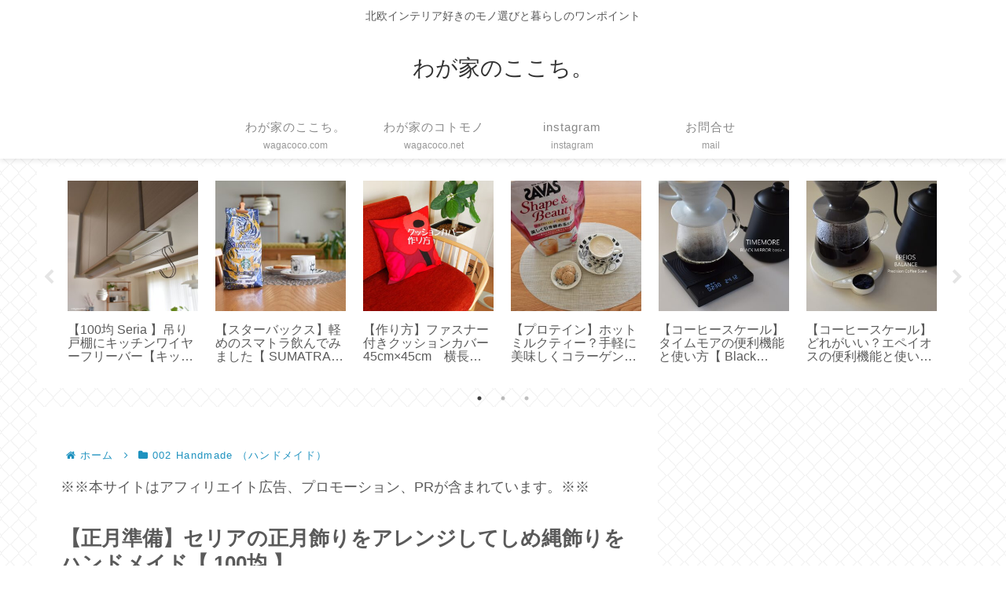

--- FILE ---
content_type: text/html; charset=utf-8
request_url: https://www.google.com/recaptcha/api2/aframe
body_size: 268
content:
<!DOCTYPE HTML><html><head><meta http-equiv="content-type" content="text/html; charset=UTF-8"></head><body><script nonce="btb3_2IGa5mzX2XURJSLuA">/** Anti-fraud and anti-abuse applications only. See google.com/recaptcha */ try{var clients={'sodar':'https://pagead2.googlesyndication.com/pagead/sodar?'};window.addEventListener("message",function(a){try{if(a.source===window.parent){var b=JSON.parse(a.data);var c=clients[b['id']];if(c){var d=document.createElement('img');d.src=c+b['params']+'&rc='+(localStorage.getItem("rc::a")?sessionStorage.getItem("rc::b"):"");window.document.body.appendChild(d);sessionStorage.setItem("rc::e",parseInt(sessionStorage.getItem("rc::e")||0)+1);localStorage.setItem("rc::h",'1769152589679');}}}catch(b){}});window.parent.postMessage("_grecaptcha_ready", "*");}catch(b){}</script></body></html>